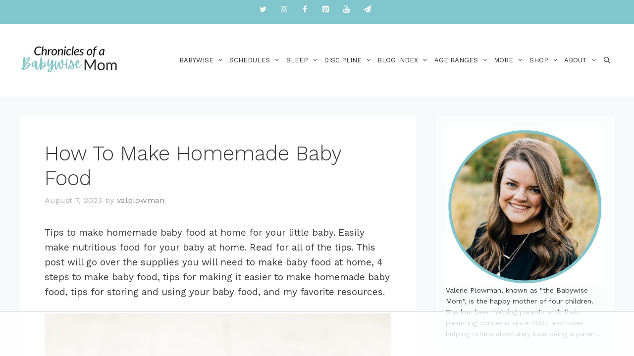

--- FILE ---
content_type: text/html
request_url: https://api.intentiq.com/profiles_engine/ProfilesEngineServlet?at=39&mi=10&dpi=936734067&pt=17&dpn=1&iiqidtype=2&iiqpcid=2f77646a-b157-4f3e-8dd1-2f364013269c&iiqpciddate=1768775819153&pcid=ff87bef4-b68d-4ae2-9b6a-85e9543d7795&idtype=3&gdpr=0&japs=false&jaesc=0&jafc=0&jaensc=0&jsver=0.33&testGroup=A&source=pbjs&ABTestingConfigurationSource=group&abtg=A&vrref=https%3A%2F%2Fwww.babywisemom.com
body_size: 55
content:
{"abPercentage":97,"adt":1,"ct":2,"isOptedOut":false,"data":{"eids":[]},"dbsaved":"false","ls":true,"cttl":86400000,"abTestUuid":"g_f321a435-949b-41e2-a16f-992eeedb179a","tc":9,"sid":1637429324}

--- FILE ---
content_type: text/html; charset=utf-8
request_url: https://www.google.com/recaptcha/api2/aframe
body_size: 268
content:
<!DOCTYPE HTML><html><head><meta http-equiv="content-type" content="text/html; charset=UTF-8"></head><body><script nonce="U31lspVH0fNO_j4pptuZYw">/** Anti-fraud and anti-abuse applications only. See google.com/recaptcha */ try{var clients={'sodar':'https://pagead2.googlesyndication.com/pagead/sodar?'};window.addEventListener("message",function(a){try{if(a.source===window.parent){var b=JSON.parse(a.data);var c=clients[b['id']];if(c){var d=document.createElement('img');d.src=c+b['params']+'&rc='+(localStorage.getItem("rc::a")?sessionStorage.getItem("rc::b"):"");window.document.body.appendChild(d);sessionStorage.setItem("rc::e",parseInt(sessionStorage.getItem("rc::e")||0)+1);localStorage.setItem("rc::h",'1768775832615');}}}catch(b){}});window.parent.postMessage("_grecaptcha_ready", "*");}catch(b){}</script></body></html>

--- FILE ---
content_type: text/plain
request_url: https://rtb.openx.net/openrtbb/prebidjs
body_size: -227
content:
{"id":"aeac0da2-4894-466e-800d-6460f42388b6","nbr":0}

--- FILE ---
content_type: text/plain; charset=utf-8
request_url: https://ads.adthrive.com/http-api/cv2
body_size: 11910
content:
{"om":["-xNi85QNX5k","012nnesp","01f1f64b-94b9-47f1-bbcf-3366149637a8","03621zun","06htwlxm","0929nj63","0av741zl","0b0m8l4f","0cpicd1q","0iyi1awv","0ka5pd9v","0l51bbpm","0nkew1d9","0sm4lr19","1","1011_302_56651430","1011_302_56651545","1011_302_56651692","1011_302_56652054","1011_302_57050982","1011_302_57050998","1011_302_57055408","1011_302_57055686","1011_302_57055986","1019_514444827","1028_8728253","10310289136970_462792978","10310289136970_491345701","10339426-5836008-0","10877374","10ua7afe","110_576777115309199355","110_576857699833602496","110_583548785518836492","11142692","11421740","11509227","11519008","11633448","11707926","1185:1609898140","1185:1610326628","1185:1610326728","11896988","11928168","11928170","11928172","11928175","11999803","12010080","12010084","12010088","12123650","12142259","12151247","12219552","12219553","12219562","124682_623","124684_166","124843_8","124844_19","124848_7","124853_7","12491656","12gfb8kp","13mvd7kb","14d63eda-0cb1-4f5c-bb95-b00957a2e0a6","1606221","1610326628","1610326728","1611092","16x7UEIxQu8","17_23391176","17_23391179","17_23391194","17_23391203","17_23391215","17_23391296","17_23487695","17_24104657","17_24104687","17_24104693","17_24104696","17_24104714","17_24104720","17_24104726","17_24632110","17_24632116","17_24632123","17_24632125","17_24632126","17_24683311","17_24683312","17_24683315","17_24683319","17_24696311","17_24696317","17_24696318","17_24696319","17_24696320","17_24696321","17_24696328","17_24696334","17_24696337","17_24696340","17_24696341","17_24696345","17_24766942","17_24766946","17_24766948","17_24766951","17_24766955","17_24766956","17_24766962","17_24766968","17_24766970","17_24766984","17_24766985","17_24766988","17_24767197","17_24767200","17_24767202","17_24767210","17_24767215","17_24767217","17_24767222","17_24767226","17_24767229","17_24767234","17_24767239","17_24767241","17_24767242","17_24767244","17_24767245","17_24767248","17_24767251","17_24767531","17_24767545","17_24767555","17_24767560","17_24767562","17_24767566","17_24767608","1854604436762657","1891/84813","1891/84814","192987dwrq3","197dwrq3","19ijfw1a","19r1igh7","1bmp02l7","1dwefsfs","1ec35237-606d-49a9-a8a7-314bd87c8977","1h7yhpl7","1m7ow47i","1slaf8if","1vo0zc6d","1z298uc5d3f","1zp8pjcw","1zuc5d3f","1zx7wzcw","201672024","202430_200_EAAYACog7t9UKc5iyzOXBU.xMcbVRrAuHeIU5IyS9qdlP9IeJGUyBMfW1N0_","202430_200_EAAYACogIm3jX30jHExW.LZiMVanc.j-uV7dHZ7rh4K3PRdSnOAyBBuRK60_","202430_200_EAAYACogfp82etiOdza92P7KkqCzDPazG1s0NmTQfyLljZ.q7ScyBDr2wK8_","20421090_200_EAAYACogyy0RzHbkTBh30TNsrxZR28Ohi-3ey2rLnbQlrDDSVmQyBCEE070_","206_549410","206_551337","2132:42072323","2132:42828302","2132:44420222","2132:44764998","2132:45327625","2132:45361388","2132:45410878","2132:45563097","2132:45563177","2132:45970184","2132:45970203","2132:45999649","2132:46038652","2132:46039087","2132:46039088","2132:46039897","2132:46039901","2132:46039902","2149:10868755","2149:12123650","2149:12147059","2149:12151096","2149:12156461","2179:579593739337040696","2179:585139266317201118","2179:587183202622605216","2179:588366512778827143","2179:588463996220411211","2179:588837179414603875","2179:588969843258627169","2179:589289985696794383","2179:589318202881681006","2179:590157627360862445","2179:591283456202345442","2179:594033992319641821","2249:581439030","2249:647637518","2249:650628025","2249:672917669","2249:680353640","2249:691925891","2249:703430542","2249:704194990","226226131","226226132","2307:0b0m8l4f","2307:0hly8ynw","2307:0is68vil","2307:0ka5pd9v","2307:19ijfw1a","2307:1zuc5d3f","2307:28u7c6ez","2307:2xe5185b","2307:3o9hdib5","2307:45astvre","2307:4qxmmgd2","2307:4rfhl2qu","2307:64x7dtvi","2307:74scwdnj","2307:77gj3an4","2307:794di3me","2307:7cmeqmw8","2307:814nwzqa","2307:8fdfc014","2307:8orkh93v","2307:9nex8xyd","2307:9t6gmxuz","2307:a2uqytjp","2307:a566o9hb","2307:abhu2o6t","2307:auyahd87","2307:b41rck4a","2307:be4hm1i2","2307:bj4kmsd6","2307:bu0fzuks","2307:c1hsjx06","2307:cbg18jr6","2307:ddd2k10l","2307:ejkvoofy","2307:ekv63n6v","2307:fdjuanhs","2307:fmmrtnw7","2307:fphs0z2t","2307:g6418f73","2307:g749lgab","2307:ge4000vb","2307:gp71mc8o","2307:gvotpm74","2307:hauz7f6h","2307:hf9ak5dg","2307:hzonbdnu","2307:i90isgt0","2307:io73zia8","2307:j5j8jiab","2307:jd035jgw","2307:lp37a2wq","2307:mfsmf6ch","2307:np9yfx64","2307:ocnesxs5","2307:ouycdkmq","2307:ox6po8bg","2307:oz3ry6sr","2307:plth4l1a","2307:ppn03peq","2307:rifj41it","2307:rmttmrq8","2307:s2ahu2ae","2307:t73gfjqn","2307:tty470r7","2307:u7p1kjgp","2307:uk9x4xmh","2307:urut9okb","2307:vkqnyng8","2307:wt0wmo2s","2307:xe7etvhg","2307:xm7xmowz","2307:ykdctaje","2307:zj3di034","2307:zui0lm52","2307:zxl8as7s","239024629","2409_15064_70_85445179","2409_15064_70_85445183","2409_15064_70_85445193","2409_15064_70_85807320","2409_15064_70_85807343","2409_15064_70_85808987","2409_15064_70_85808988","2409_15064_70_85809016","2409_15064_70_85809052","2409_15064_70_86128400","2409_15064_70_86128402","2409_25495_176_CR52055522","2409_25495_176_CR52092918","2409_25495_176_CR52092920","2409_25495_176_CR52092921","2409_25495_176_CR52092922","2409_25495_176_CR52092923","2409_25495_176_CR52092954","2409_25495_176_CR52092956","2409_25495_176_CR52092957","2409_25495_176_CR52092958","2409_25495_176_CR52092959","2409_25495_176_CR52150651","2409_25495_176_CR52153849","2409_25495_176_CR52175340","2409_25495_176_CR52178314","2409_25495_176_CR52178315","2409_25495_176_CR52178316","2409_25495_176_CR52186411","2409_25495_176_CR52188001","2409_91366_409_216616","24598434","24598436","246453835","24694809","24694813","24732878","25048198","25048618","25_0l51bbpm","25_13mvd7kb","25_49i1fha2","25_4tgls8cg","25_4zai8e8t","25_52qaclee","25_53v6aquw","25_6bfbb9is","25_6ye5i5mb","25_87z6cimm","25_8b5u826e","25_9l06fx6u","25_bukxj5lt","25_cfnass1q","25_dwjp56fe","25_e0z9bgr8","25_edspht56","25_fjzzyur4","25_gypb2tdl","25_hgrz3ggo","25_hueqprai","25_m2n177jy","25_o4jf439x","25_op9gtamy","25_oz31jrd0","25_pvjtapo1","25_pz8lwofu","25_sgaw7i5o","25_sqmqxvaf","25_t2dlmwva","25_ti0s3bz3","25_tqejxuf9","25_utberk8n","25_uwon4xgh","25_v6qt489s","25_w3ez2pdd","25_x716iscu","25_xz6af56d","25_yi6qlg3p","25_ztlksnbe","25_zwzjgvpw","262592","2662_199916_8153721","2662_200562_8166427","2662_200562_8168520","2676:85807320","2676:85807326","2676:85807351","2711_64_11999803","2711_64_12142265","2711_64_12151096","2711_64_12151247","2711_64_12156460","2711_64_12156461","2715_9888_262592","2715_9888_547869","2715_9888_549410","2715_9888_551337","2760:176_CR52092920","2760:176_CR52092921","2760:176_CR52175339","2760:176_CR52178315","27s3hbtl","28925636","28933536","28u7c6ez","29102835","29414696","29414711","29414845","2974:8168473","2974:8168475","2974:8168476","2974:8168483","2974:8168537","2974:8168586","29_695879872","29_695879898","29_696964702","2_206_554442","2_206_554443","2_206_554462","2_206_554470","2_206_554471","2_206_554478","2b4c6f07-cc42-408d-b3ff-85ebab5f6ef9","2f3772c7-5c62-4e52-a7ef-a021f13bb964","2v2984qwpp9","2v4qwpp9","2wj90v7b","2xe5185b","2y5a5qhb","2y8cdpp5","2yor97dj","3003185","306_23391206","306_23391296","306_24104726","306_24632110","306_24683311","306_24732878","306_24766937","306_24766956","306_24766986","306_24766988","306_24767215","306_24767217","306_24767234","306_24767241","306_24767248","306_24767534","306_24767594","307c85fb-e231-4f4c-a7a9-3e7b9c3be788","308_125203_14","308_125204_11","31qdo7ks","32735354","32975686","32j56hnc","33156907","33419345","33419360","33419362","33603859","33604490","33605023","33608594","33627470","33627671","33865078","33iu1mcp","34014d89-4f40-460c-a587-5e330d8081fe","34182009","34534170","3490:CR52055522","3490:CR52092918","3490:CR52092920","3490:CR52092921","3490:CR52092923","3490:CR52092956","3490:CR52175340","3490:CR52178314","3490:CR52178315","3490:CR52178316","3490:CR52212686","3490:CR52212688","3490:CR52223725","3490:CR52223939","34tgtmqk","3658_120679_5u5mcq2i","3658_136236_fphs0z2t","3658_15032_5loeumqb","3658_15078_emgupcal","3658_15078_u5zlepic","3658_15085_gp71mc8o","3658_153983_xm7xmowz","3658_157655_dif1fgsg","3658_18152_gvotpm74","3658_629625_wu5qr81l","3658_67113_0ka5pd9v","369e82d8-d183-4595-b645-392508f6bc1f","36_46_11063302","36_46_11125455","36_46_11274704","36_46_11632314","36_46_11881007","36_46_11999803","36_46_12147059","36_46_12151247","3702_139777_24765461","3702_139777_24765466","3702_139777_24765468","3702_139777_24765477","3702_139777_24765481","3702_139777_24765483","3702_139777_24765484","3702_139777_24765527","3702_139777_24765529","3702_139777_24765530","3702_139777_24765534","3702_139777_24765537","3702_139777_24765544","3702_139777_24765546","3702_139777_24765548","3702_139777_24765550","379ff010-fc53-42bf-ae2f-71b6ef7fbf1c","381513943572","38557829","389849864","39303318","39350186","39364467","3LMBEkP-wis","3o6augn1","3v2n6fcp","4083IP31KS139b2f701a7c1388ff49322251e17e0518","4083IP31KS13kodabuilt_e0031","409_189392","409_189409","409_192565","409_216326","409_216366","409_216384","409_216386","409_216396","409_216402","409_216406","409_216416","409_216496","409_216504","409_220149","409_223589","409_223593","409_223599","409_225978","409_225980","409_225982","409_225983","409_225987","409_225988","409_225990","409_225992","409_226312","409_226321","409_226322","409_226324","409_226326","409_226332","409_226334","409_226342","409_226351","409_226352","409_226354","409_226356","409_226361","409_226370","409_226371","409_226372","409_227223","409_227224","409_227226","409_227228","409_227235","409_227239","409_227260","409_228054","409_228055","409_228351","409_228354","409_228358","409_228362","409_228367","409_228371","409_228373","409_228378","409_228380","409_228385","409_230713","409_230714","409_230717","409_230718","409_230721","42072323","42146013","42604842","42828301","43163373","43163411","43163413","43919974","43919984","43919985","43919986","439246469228","43a7ptxe","43ij8vfd","44629254","44764998","44fe9a93-79f2-4680-9724-6c790ca2232d","45519398","45519405","458901553568","45astvre","46038726","46039086","46039087","46039466","46039897","46039900","4642109_46_12123650","4642109_46_12142259","46_12123650","46_12142259","47192068","481703827","485027845327","48574670","48574716","48579735","48594493","48673577","48673971","48739100","48739106","48877306","49039749","4941618","4947806","4972640","4992382","4afca42j","4fk9nxse","4qks9viz","4qxmmgd2","4rfhl2qu","4tgls8cg","4zai8e8t","50262962","50447579","50479792","50938174","51372084","52136743","52136747","521_425_203499","521_425_203500","521_425_203501","521_425_203502","521_425_203504","521_425_203505","521_425_203506","521_425_203507","521_425_203508","521_425_203509","521_425_203513","521_425_203514","521_425_203515","521_425_203516","521_425_203517","521_425_203518","521_425_203519","521_425_203522","521_425_203523","521_425_203524","521_425_203525","521_425_203526","521_425_203529","521_425_203530","521_425_203534","521_425_203535","521_425_203536","521_425_203538","521_425_203542","521_425_203543","521_425_203544","521_425_203608","521_425_203609","521_425_203611","521_425_203614","521_425_203615","521_425_203617","521_425_203621","521_425_203623","521_425_203624","521_425_203632","521_425_203633","521_425_203635","521_425_203636","521_425_203644","521_425_203645","521_425_203647","521_425_203650","521_425_203651","521_425_203653","521_425_203654","521_425_203656","521_425_203657","521_425_203659","521_425_203665","521_425_203668","521_425_203669","521_425_203671","521_425_203674","521_425_203675","521_425_203677","521_425_203680","521_425_203681","521_425_203683","521_425_203687","521_425_203689","521_425_203691","521_425_203692","521_425_203693","521_425_203694","521_425_203695","521_425_203696","521_425_203699","521_425_203700","521_425_203702","521_425_203703","521_425_203705","521_425_203706","521_425_203708","521_425_203709","521_425_203712","521_425_203713","521_425_203714","521_425_203715","521_425_203718","521_425_203720","521_425_203728","521_425_203729","521_425_203730","521_425_203731","521_425_203732","521_425_203733","521_425_203735","521_425_203736","521_425_203738","521_425_203741","521_425_203742","521_425_203743","521_425_203744","521_425_203745","521_425_203863","521_425_203867","521_425_203868","521_425_203871","521_425_203874","521_425_203877","521_425_203878","521_425_203879","521_425_203882","521_425_203884","521_425_203885","521_425_203887","521_425_203890","521_425_203892","521_425_203893","521_425_203894","521_425_203897","521_425_203898","521_425_203900","521_425_203901","521_425_203905","521_425_203908","521_425_203909","521_425_203912","521_425_203917","521_425_203918","521_425_203921","521_425_203924","521_425_203926","521_425_203928","521_425_203932","521_425_203934","521_425_203936","521_425_203937","521_425_203938","521_425_203939","521_425_203940","521_425_203943","521_425_203945","521_425_203946","521_425_203947","521_425_203950","521_425_203951","521_425_203952","521_425_203956","521_425_203958","521_425_203959","521_425_203961","521_425_203963","521_425_203965","521_425_203969","521_425_203970","521_425_203972","521_425_203973","521_425_203975","521_425_203976","521_425_203981","521_425_203982","522709","524182006","52qaclee","5316_139700_09c5e2a6-47a5-417d-bb3b-2b2fb7fccd1e","5316_139700_4589264e-39c7-4b8f-ba35-5bd3dd2b4e3a","5316_139700_83b9cb16-076b-42cd-98a9-7120f6f3e94b","5316_139700_87802704-bd5f-4076-a40b-71f359b6d7bf","5316_139700_8f247a38-d651-4925-9883-c24f9c9285c0","5316_139700_90aab27a-4370-4a9f-a14a-99d421f43bcf","5316_139700_9a3bafb0-c9ab-45f3-b86c-760a494d70d0","5316_139700_af6bd248-efcd-483e-b6e6-148c4b7b9c8a","5316_139700_bd0b86af-29f5-418b-9bb4-3aa99ec783bd","5316_139700_cbda64c5-11d0-46f9-8941-2ca24d2911d8","5316_139700_cebab8a3-849f-4c71-9204-2195b7691600","5316_139700_d1a8183a-ff72-4a02-b603-603a608ad8c4","5316_139700_d1c1eb88-602b-4215-8262-8c798c294115","5316_139700_de0a26f2-c9e8-45e5-9ac3-efb5f9064703","5316_139700_e3299175-652d-4539-b65f-7e468b378aea","5316_139700_e57da5d6-bc41-40d9-9688-87a11ae6ec85","5316_139700_e819ddf5-bee1-40e6-8ba9-a6bd57650000","5316_139700_ed348a34-02ad-403e-b9e0-10d36c592a09","5316_139700_f7be6964-9ad4-40ba-a38a-55794e229d11","53v6aquw","542854698","54563244","547869","549410","549423","549634","55092222","5510:cymho2zs","5510:kecbwzbd","5510:ouycdkmq","5510:p0yfzusz","5510:quk7w53j","5510:uk9x4xmh","5510:v9k6m2b0","55116643","55167461","55177673","55344524","553781814","553799","553802","553804","553950","554460","554470","5563_66529_OADD2.10239402530587_1GDQ9HISWK1V8GZD7","5563_66529_OADD2.1316115555006035_1BOR557HKKGBS8T","5563_66529_OADD2.1323812136496666_1CW883VJQSW1476","5563_66529_OADD2.1323812136496682_1EMMOLU55CIQ7ZZ","5563_66529_OADD2.1324911647936587_1DY6BY7YN9IJHFZ","5563_66529_OADD2.1326011159790380_1WMLD4HUE15VG23","5563_66529_OADD2.7284328140867_1QMTXCF8RUAKUSV9ZP","5563_66529_OADD2.7284328163393_196P936VYRAEYC7IJY","5563_66529_OADD2.7353135343869_1G0D9YQUG9JX02VYLG","5563_66529_OADD2.7353139434767_1YTRZTK38UE4FT14JR","5563_66529_OADD2.7490527994924_1TBB6Q9KJTLGJPS73D","5563_66529_OAIP.104c050e6928e9b8c130fc4a2b7ed0ac","5563_66529_OAIP.1a822c5c9d55f8c9ff283b44f36f01c3","5563_66529_OAIP.2bcbe0ac676aedfd4796eb1c1b23f62f","5563_66529_OAIP.2f397ca648cbe74b55f00f5c58cad88f","5563_66529_OAIP.42b6cf446e6e28a6feded14340c6b528","5563_66529_OAIP.4d6d464aff0c47f3610f6841bcebd7f0","5563_66529_OAIP.7139dd6524c85e94ad15863e778f376a","5563_66529_OAIP.9fe96f79334fc85c7f4f0d4e3e948900","5563_66529_OAIP.d540ea934248101dd4168581ea5252a0","55763523","557_409_216366","557_409_216396","557_409_216406","557_409_216596","557_409_216606","557_409_216616","557_409_220139","557_409_220149","557_409_220159","557_409_220343","557_409_220344","557_409_220353","557_409_223589","557_409_225988","557_409_225990","557_409_225992","557_409_226312","557_409_227223","557_409_227227","557_409_228054","557_409_228055","557_409_228074","557_409_228077","557_409_228087","557_409_228105","557_409_228113","557_409_228348","557_409_228349","557_409_228354","557_409_228363","557_409_228370","557_409_230714","557_409_230716","557_409_230718","558_93_13mvd7kb","558_93_4tgls8cg","558_93_d8ijy7f2","558_93_m2n177jy","558_93_op9gtamy","558_93_ox6po8bg","558_93_uk9x4xmh","558_93_x716iscu","558_93_yi6qlg3p","558_93_ztlksnbe","558_93_zwzjgvpw","55965333","560_74_18236268","5626536529","56341213","5636:12023788","56635908","56635945","56635955","5670:8168479","5670:8168586","56794606","56824595","5726594343","575514040","576777115309199355","576857699833602496","579199547309811353","579593739337040696","58310259131_553781814","583652883178231326","585139266317201118","587183202622605216","58740487","588366512778827143","588463996220411211","588837179414603875","588969843258627169","589318202881681006","590157627360862445","591283456202345442","594033992319641821","59751572","59813347","59817831","59818357","59818490","59873208","59873222","59873223","59873224","59873227","59873228","59873230","59873231","5989_84349_553781814","5auirdnp","5gc3dsqf","5ia3jbdy","5iujftaz","600618969","60105833","60168597","6026507537","60398502","60398509","60618611","60728045","60858806","609577512","60f5a06w","61054721","61082324","61085224","61102880","61174500","61210719","61213159","61643784","61823068","618876699","61900466","61901937","619089559","61916211","61916223","61916225","61916229","61916233","61932920","61932925","61932933","61932948","61932957","620646535428","62187798","62217768","6226505231","6226505239","6226507991","6226508011","6226508465","6226522293","6226528713","6226530649","6250_66552_1078081054","625317146","62541139","627225143","627227759","627290883","627309156","627309159","627506494","627506665","62793767","628015148","628086965","628153053","628222860","628223277","628444259","628444262","628444349","628444433","628444439","628456307","628456310","628456313","628456379","628456382","628622163","628622166","628622169","628622172","628622178","628622241","628622244","628622247","628622250","628683371","628687043","628687157","628687460","628687463","628803013","628841673","628990952","629007394","629009180","629167998","629168001","629168010","629168565","629171196","629171202","629234167","629255550","629350437","62946743","62946748","62946751","629488423","62957351","62959980","62977989","62978299","62980343","62980383","62980385","62981075","629817930","62987257","629984747","62eb7723-08b3-4971-9010-832e6c265b04","630137823","63063274","63088923","63088924","63088927","63088929","6365_61796_725871022959","6365_61796_729220897126","6365_61796_741594892944","6365_61796_742174851279","6365_61796_784844652399","6365_61796_784880263591","6365_61796_784880274628","6365_61796_784880275132","6365_61796_784880275657","6365_61796_784971491009","6365_61796_785325848871","6365_61796_785326944429","6365_61796_785326944621","6365_61796_785326944648","6365_61796_785360426836","6365_61796_785452909130","6365_61796_787899938824","6365_61796_790586041893","6365_61796_792723132706","6365_61796_792723155707","6365_61796_792723155722","636910768489","63t6qg56","648104664","651637446","651637459","651637461","651637462","659216891404","659319566","659713728691","661537341004","668547504","668547507","66_7sft1slzvg2i5ftvpw6w","66_l9p04jlsh0layhwexfkk","670_9916_514411517","670_9916_628990318","670_9916_686690145","670_9916_703671438","670_9916_704078402","673321656","67swazxr","680597458938","680_99480_692218898","680_99480_700109389","680_99480_700109391","680_99480_700109393","68726b40-245f-4ebc-b1f6-7c5c89d3e923","688070999","688078501","690_99485_1610326728","695879864","695879875","695879895","695879898","695879901","695879922","695879935","696314600","696332890","696496012","696496021","696964698","697189861","697189865","697189873","697189874","697189885","697189927","697189936","697189938","697189950","697189963","697189985","697190012","697190016","697190101","697241337","697525780","697525781","697525791","697525793","697525795","697525808","697525824","697525832","697876988","697876994","697876997","697876998","697876999","697877001","697893211","697893306","698474845","698637253","698637276","698637285","698637296","698637300","699457526","699485912","699556936","699729012","699812344","699812857","699813340","699824707","6bfbb9is","6lmy2lg0","6mrds7pc","6p9v1joo","6rbncy53","6s659p8z","700109389","700109399","700945725","701083007","701083162","701145731","701276081","701278088","701278089","702397981","702423494","702675162","702759138","702759424","702759574","702759619","702759712","70_74987692","70_83443027","70_83443042","712278994058","720906082232","721006628552","722434589030","723991969382","724272994705","726223570444","730465715401","730507592153","7354_138543_79507231","7354_138543_79507247","7354_138543_85445183","7354_138543_85807320","7354_138543_85807343","7354_138543_85807351","7354_138543_86470606","7399209","750261711487","76h4vfa0","77gj3an4","786021176832","78827816","790703534324","79096173","792723161929","794di3me","7963618","7967432","7969_149355_19682095","7969_149355_42072323","7969_149355_43672714","7969_149355_44420222","7969_149355_45361388","7969_149355_45562715","7969_149355_45919811","7969_149355_45941257","7969_149355_45999649","7969_149355_45999652","7969_149355_46037395","7cb308fb-4ec5-471e-8297-ba573929ac9c","7cmeqmw8","7fc6xgyo","7i30xyr5","7ia89j7y","7jvs1wj8","7pmot6qj","7qIE6HPltrY","7qevw67b","7vlmjnq0","7xb3th35","80070383","80070391","80072814","80072819","80072821","80072827","80072838","805nc8dt","80ec5mhd","8104619","81103019","814nwzqa","8152859","8152878","8152879","8153721","8153722","8153725","8153741","8153743","8166427","8341_230731_579199547309811353","8341_230731_579593739337040696","8341_230731_585139266317201118","8341_230731_587183202622605216","8341_230731_588366512778827143","8341_230731_588463996220411211","8341_230731_588837179414603875","8341_230731_588969843258627169","8341_230731_589289985696794383","8341_230731_589318202881681006","8341_230731_590157627360862445","8341_230731_591283456202345442","8341_230731_594033992319641821","83443883","83448049","84578111","84578122","84578144","85444939","85445175","85445179","85445183","85445193","85445211","85807294","85807305","85807320","85807326","85808977","85808987","85809004","85809005","85809006","85809016","85809022","85809034","85809037","85809040","85809046","85809052","85809095","86112923","86509222","86509226","86509229","86888318","87z6cimm","892f3fac-c540-4dae-b86c-05712704c943","8968064","8ax1f5n9","8b5u826e","8fdfc014","8h2982gdw0u","8h2gdw0u","8orkh93v","8r5x1f61","8s8c5dlv","8y2y355b","9010/ba9f11025c980a17f6936d2888902e29","9057/0328842c8f1d017570ede5c97267f40d","9057/211d1f0fa71d1a58cabee51f2180e38f","9057/231dc6cdaab2d0112d8c69cdcbfdf9e9","9057/37a3ff30354283181bfb9fb2ec2f8f75","9057/3f44e3a14f74561bf3f438b52059a24e","9097139","90_11928168","90_12219549","90_12219552","90_12219554","90_12219562","90_12441745","90_12441747","90_12441761","90_12452429","90_12491645","90_12491656","90_12491686","90_12552078","90_12552088","90_12837806","90zjqu77","91950635","91950640","91950685","93azyd79","967bb842-1bdf-450b-bb8e-1867d1a45bfa","97_8152859","97_8152878","97_8152879","97fzsz2a","98xzy0ek","9dee7533-cf8c-47ae-89b2-358809fa02db","9e1x2zdt","9fae1f47-8c37-41e8-befc-dcb9c8b426d3","9krcxphu","9l06fx6u","9nex8xyd","9r15vock","9rqgwgyb","9t6gmxuz","9wmwe528","Banner_cat3__pkg__bat_0_mat_0_20250620_LUSUh","E8gwJoXQrNX8PRib3nnR","HFN_IsGowZU","LotYqaq9D44","MJIb-cjHMzw","NplsJAxRH1w","SJE22kX-KcQ","YM34v0D1p1g","YlnVIl2d84o","a0oxacu8","a1vt6lsg","a566o9hb","a9rnhyzc","a_LUskvSukE","aa84jjkn","abhu2o6t","ad93t9yy","ag5h5euo","ajbyfzx8","akt5hkea","auyahd87","axw5pt53","b3sqze11","b41rck4a","b7pix5ad","b90cwbcd","b92989wkm10","b99wkm10","be4hm1i2","bhcgvwxj","bj2984kmsd6","bj4kmsd6","bpwmigtk","bu0fzuks","c-Mh5kLIzow","c1298hsjx06","c1hsjx06","c25t9p0u","c75hp4ji","cd29840m5wq","cd40m5wq","cegbqxs1","cfnass1q","cki44jrm","co17kfxk","coezr8wp","cpn7gwek","cr-1oplzoysu9vd","cr-1oplzoysuatj","cr-1oplzoysubwe","cr-1oplzoysubxe","cr-3kc0l701uatj","cr-3kc0l701ubxe","cr-5dqze5bju9vd","cr-6a7008i9u9vd","cr-6ovjht2eu9vd","cr-6ovjht2euatj","cr-6ovjht2eubwe","cr-6ovjht2eubxe","cr-72occ8olu9vd","cr-72occ8oluatj","cr-8ku72n5v39rgv2","cr-97pzzgzrubqk","cr-97y25lzsubqk","cr-98qyxd8vubqk","cr-98t2xj7vu8rm","cr-98utwg3tu8rm","cr-98utwg3tu9xg","cr-98utwg4tu9xg","cr-98uyyd6xu8rm","cr-98uyyd6xu9xg","cr-98xw3lzvubxf","cr-99bo9kj0u9vd","cr-9hxzbqc08jrgv2","cr-Bitc7n_p9iw__vat__49i_k_6v6_h_jce2vj5h_9v3kalhnq","cr-Bitc7n_p9iw__vat__49i_k_6v6_h_jce2vj5h_G0l9Rdjrj","cr-Bitc7n_p9iw__vat__49i_k_6v6_h_jce2vj5h_KnXNU4yjl","cr-Bitc7n_p9iw__vat__49i_k_6v6_h_jce2vj5h_PxWzTvgmq","cr-Bitc7n_p9iw__vat__49i_k_6v6_h_jce2vj5h_Sky0Cdjrj","cr-Bitc7n_p9iw__vat__49i_k_6v6_h_jce2vj5h_ZUFnU4yjl","cr-Bitc7n_p9iw__vat__49i_k_6v6_h_jce2vj5h_buspHgokm","cr-Bitc7n_p9iw__vat__49i_k_6v6_h_jce2vj5h_yApYgdjrj","cr-Bitc7n_p9iw__vat__49i_k_6v6_h_jce2vj5h_zKxG6djrj","cr-Bitc7n_p9iw__vat__49i_k_6v6_h_jce2vm6d_6bZbwgokm","cr-Bitc7n_p9iw__vat__49i_k_6v6_h_jce2vm6d_CrwGxdjrj","cr-Bitc7n_p9iw__vat__49i_k_6v6_h_jce2vm6d_U5356gokm","cr-Bitc7n_p9iw__vat__49i_k_6v6_h_jce2vm6d_ckZpqgokm","cr-Bitc7n_p9iw__vat__49i_k_6v6_h_jce2vm6d_df3rllhnq","cr-a9s2xe6vubwj","cr-a9s2xe7rubwj","cr-a9s2xe8tubwj","cr-a9s2xf6xubwj","cr-a9s2xf8vubwj","cr-a9s2xfzsubwj","cr-a9s2xfzvubwj","cr-a9s2xgzrubwj","cr-aaqt0j4wubwj","cr-aaqt0j5vubwj","cr-aaqt0j7qubwj","cr-aaqt0j8subwj","cr-aaqt0k1pubwj","cr-aaqt0k1vubwj","cr-aav1zg0qubwj","cr-aav1zg0rubwj","cr-aav1zg0wubwj","cr-aav1zg1rubwj","cr-aav22g0subwj","cr-aav22g0wubwj","cr-aav22g0yubwj","cr-aav22g1pubwj","cr-aav22g1subwj","cr-aav22g1xubwj","cr-aav22g2wubwj","cr-aav22g2yubwj","cr-aav22g3pubwj","cr-aavwye0vubwj","cr-aavwye0wubwj","cr-aavwye1subwj","cr-aavwye1uubwj","cr-aawz1h8uubwj","cr-aawz1i2wubwj","cr-aawz1i3xubwj","cr-aawz2m3subwj","cr-aawz2m3vubwj","cr-aawz2m4rubwj","cr-aawz2m4vubwj","cr-aawz2m4wubwj","cr-aawz2m4yubwj","cr-aawz2m5xubwj","cr-aawz2m6pubwj","cr-aawz2m6qubwj","cr-aawz2m7tubwj","cr-aawz2m7wubwj","cr-aawz3f0uubwj","cr-aawz3f0wubwj","cr-aawz3f1yubwj","cr-aawz3f2tubwj","cr-aawz3f3qubwj","cr-aawz3f3tubwj","cr-aawz3f3uubwj","cr-aawz3f3xubwj","cr-aawz3f3yubwj","cr-aawz3f4qubwj","cr-aawz3fzwubwj","cr-aawz3i2xubwj","cr-aawz3i6yubwj","cr-aawz3i8tubwj","cr-aawz3jzsubwj","cr-aepqm9vquatj","cr-c5zb4r7iu9vd","cr-c5zb4r7iuatj","cr-c5zb4r7iubwe","cr-ccr05f8w17tmu","cr-eevz5d0ty7tmu","cr-f6puwm2yw7tf1","cr-gaqt1_k4quarex4qntt","cr-gaqt1_k4quarey3qntt","cr-gaqt1_k4quarey7qntt","cr-ghun4f53u9vd","cr-ghun4f53uatj","cr-ghun4f53ubwe","cr-ghun4f53ubxe","cr-h6q46o706lrgv2","cr-hxf9stx0uatj","cr-j608wonbu9vd","cr-kz4ol95lu9vd","cr-kz4ol95lubwe","cr-lg354l2uvergv2","cr-lgltwru3uatj","cr-lj2vgezau9vd","cr-lj2vgezauatj","cr-nv6lwc1iu9vd","cr-nv6lwc1iubwe","cr-p03jl497u9vd","cr-p03jl497uatj","cr-p03jl497ubwe","cr-sk1vaer4u9vd","cr-sk1vaer4ubwe","cr-w5suf4cpu9vd","cr-w5suf4cpuatj","cr-wvy9pnlnu9vd","cr-wvy9pnlnuatj","cr-wvy9pnlnubwe","cr-wvy9pnlnubxe","cr-x5xes1ejubwe","cr-x5xes1ejubxe","cr-xu1ullzyuatj","cv2huqwc","cymho2zs","czt3qxxp","d4pqkecm","d8298ijy7f2","d8ijy7f2","daw00eve","dd298d2k10l","ddd2k10l","de66hk0y","dhd27ung","dif1fgsg","dlhzctga","dlvawbka","dsugp5th","dwghal43","dwjp56fe","dzn3z50z","e0298z9bgr8","e1a2wlmi","e26xdxpa","e2aa37f6-86f3-4c6d-b1f9-e976041db43d","e2c76his","e406ilcq","eb9vjo1r","eblidzai","edspht56","ek298ocpzhh","ekocpzhh","ekv63n6v","em6rk9k7","ev298edu5hh","extremereach_creative_76559239","ey8vsnzk","f0u03q6w","f3craufm","f7ednk5y","f87a0321-e2b0-4c5f-9923-6f970b8df6a1","fde1r3pi","fdujxvyb","feueU8m1y4Y","fjp0ceax","fjzzyur4","fmbxvfw0","fmmrtnw7","fp298hs0z2t","fphs0z2t","fryszyiz","ft298guiytk","ft79er7MHcU","fv85xz0v","g2ozgyf2","g4iapksj","g4kw4fir","g529811rwow","g5egxitt","g749lgab","g7t6s6ge","g9z79oc7","ge4000vb","ghoftjpg","gnm8sidp","gp71mc8o","gvotpm74","gy298pb2tdl","h32sew6s","h5298p8x4yp","h5p8x4yp","h9sd3inc","hauz7f6h","heb21q1u","hf9ak5dg","hf9btnbz","hg298rz3ggo","hgrz3ggo","hkxtc1wk","homyiq6b","hqz7anxg","hr5uo0z9","hu2988cf63l","hu8cf63l","hueqprai","hzonbdnu","i2aglcoy","i729876wjt4","i776wjt4","i7sov9ry","i8q65k6g","i90isgt0","iBdYM1k_yhs","id2edyhf","il4akcvq","iuueobqd","j39smngx","j4r0agpc","j5j8jiab","jci9uj40","jd035jgw","jonxsolf","jox7do5h","jr169syq","jxrvgonh","k6mxdk4o","kecbwzbd","kgqovbkw","kirpdbip","kk5768bd","kniwm2we","ksaxiumz","ksrdc5dk","ky9ge0jn","l0qkeplj","l1keero7","l9xck988","lPs2ouA9W3E1sExvlTay","lc298408s2k","lc408s2k","lj985yd3","ll8m2pwk","lmkhu9q3","lp37a2wq","lqik9cb3","ls74a5wb","ls8qobn6","lu0m1szw","lui7w03k","lz23iixx","m2n177jy","m3wzasds","m9tz4e6u","mf2989hp67j","mf9hp67j","mfsmf6ch","min949in","mmr74uc4","mne39gsk","mnzinbrt","mtsc0nih","mv298tp3dnv","mvtp3dnv","mvuymr5k","n01ci1xj","n02986kpcfp","n06kpcfp","n06vfggs","n1nubick","n3egwnq7","n9sgp7lz","n9xxyakp","ndestypq","nfucnkws","nin85bbg","np9yfx64","nr0pnn97","nrlkfmof","nv0uqrqm","nv5uhf1y","o1298jh90l5","o1jh90l5","o4jf439x","oc298zmkbuu","ocnesxs5","oczmkbuu","oe31iwxh","ofoon6ir","ofr83ln0","op9gtamy","ot91zbhz","ou298ycdkmq","ouycdkmq","ov298eppo2h","oveppo2h","ox6po8bg","oz2983ry6sr","oz31jrd0","oz3ry6sr","ozdii3rw","p0yfzusz","p0z6d8nt","p7176b0m","pi6u4hm4","pilv78fi","pl298th4l1a","plth4l1a","poc1p809","ppn03peq","pte4wl23","pxjRKdM1cbg","pz8lwofu","q9I-eRux9vU","q9plh3qd","qM1pWMu_Q2s","qa298oxvuy4","qaoxvuy4","qeds4xMFyQE","qqvgscdx","qts6c5p3","qu298k7w53j","quk7w53j","qx298yinqse","qxyinqse","r3298co354x","r35763xz","r3co354x","r8esj0oh","rcfcy8ae","rg62hlau","risjxoqk","rm298ttmrq8","rmttmrq8","rrlikvt1","rue4ecys","rxj4b6nw","s2ahu2ae","s4s41bit","s5gryn6u","sagk476t","scpvMntwtuw","sdodmuod","sgaw7i5o","sk2984ge5lf","sk3ffy7a","sk4ge5lf","sl8m2i0l","st298jmll2q","t2298dlmwva","t2dlmwva","t34l2d9w","t58zjs8i","t5kb9pme","t73gfjqn","ta3n09df","tc6309yq","ti0s3bz3","tnakk8xp","tomxatk9","tp444w6e","tqejxuf9","tsa21krj","tsf8xzNEHyI","twc88lda","u1jb75sm","u2cc9kzv","u7p1kjgp","u82nwuzIdQNIm8CmXv0Q","ubykfntq","uhebin5g","uip3qtm9","uk9x4xmh","ulu6uool","urut9okb","ut42112berk8n","utberk8n","uthwjnbu","uwbokqxg","uy5wm2fg","v1oc480x","v224plyd","v2iumrdh","v6jdn8gd","v6qt489s","v7298zckht2","v7zckht2","v9k6m2b0","vNGjpPnIyoA","vbivoyo6","ven7pu1c","vj7hzkpp","vkqnyng8","vnc30v3n","vntg5tj3","vosqszns","w1ws81sy","w3ez2pdd","w5298et7cv9","w5et7cv9","w6eb7c37","w82ynfkl","w8CHPvDNtmj9ysk435xp","wFBPTWkXhX8","wad8wu7g","waryafvp","wix9gxm5","wk7ju0s9","wkgmcn8j","wm6Sc8uBj0A","wt0wmo2s","wxfnrapl","x716iscu","x9yz5t0i","xafmw0z6","xdaezn6y","xe2987etvhg","xe298jccf8o","xe7etvhg","xejccf8o","xha9gvui","xhcpnehk","xm7xmowz","xpw0uofz","xswz6rio","xtxa8s2d","xwhet1qh","xz421126af56d","xz6af56d","xzwdm9b7","y2b8ch3z","y51tr986","y6mvqh9c","ygmhp6c6","yi6qlg3p","yl0m4qvg","yq5t5meg","yvwm7me2","z8p3j18i","zaiy3lqy","zfexqyi5","zi298bvsmsx","ziox91q0","zj3di034","ztlksnbe","zvdz58bk","zvfjb0vm","zwzjgvpw","zxl8as7s","7979132","7979135"],"pmp":[],"adomains":["1md.org","a4g.com","about.bugmd.com","acelauncher.com","adameve.com","adelion.com","adp3.net","advenuedsp.com","aibidauction.com","aibidsrv.com","akusoli.com","allofmpls.org","arkeero.net","ato.mx","avazutracking.net","avid-ad-server.com","avid-adserver.com","avidadserver.com","aztracking.net","bc-sys.com","bcc-ads.com","bidderrtb.com","bidscube.com","bizzclick.com","bkserving.com","bksn.se","brightmountainads.com","bucksense.io","bugmd.com","ca.iqos.com","capitaloneshopping.com","cdn.dsptr.com","clarifion.com","clean.peebuster.com","cotosen.com","cs.money","cwkuki.com","dallasnews.com","dcntr-ads.com","decenterads.com","derila-ergo.com","dhgate.com","dhs.gov","digitaladsystems.com","displate.com","doyour.bid","dspbox.io","envisionx.co","ezmob.com","fla-keys.com","fmlabsonline.com","g123.jp","g2trk.com","gadgetslaboratory.com","gadmobe.com","getbugmd.com","goodtoknowthis.com","gov.il","grosvenorcasinos.com","guard.io","hero-wars.com","holts.com","howto5.io","http://bookstofilm.com/","http://countingmypennies.com/","http://fabpop.net/","http://folkaly.com/","http://gameswaka.com/","http://gowdr.com/","http://gratefulfinance.com/","http://outliermodel.com/","http://profitor.com/","http://tenfactorialrocks.com/","http://vovviral.com/","https://instantbuzz.net/","https://www.royalcaribbean.com/","ice.gov","imprdom.com","justanswer.com","liverrenew.com","longhornsnuff.com","lovehoney.com","lowerjointpain.com","lymphsystemsupport.com","meccabingo.com","media-servers.net","medimops.de","miniretornaveis.com","mobuppsrtb.com","motionspots.com","mygrizzly.com","myiq.com","myrocky.ca","national-lottery.co.uk","nbliver360.com","ndc.ajillionmax.com","nibblr-ai.com","niutux.com","nordicspirit.co.uk","notify.nuviad.com","notify.oxonux.com","own-imp.vrtzads.com","paperela.com","paradisestays.site","parasiterelief.com","peta.org","pfm.ninja","photoshelter.com","pixel.metanetwork.mobi","pixel.valo.ai","plannedparenthood.org","plf1.net","plt7.com","pltfrm.click","printwithwave.co","privacymodeweb.com","rangeusa.com","readywind.com","reklambids.com","ri.psdwc.com","royalcaribbean.com","royalcaribbean.com.au","rtb-adeclipse.io","rtb-direct.com","rtb.adx1.com","rtb.kds.media","rtb.reklambid.com","rtb.reklamdsp.com","rtb.rklmstr.com","rtbadtrading.com","rtbsbengine.com","rtbtradein.com","saba.com.mx","safevirus.info","securevid.co","seedtag.com","servedby.revive-adserver.net","shift.com","simple.life","smrt-view.com","swissklip.com","taboola.com","tel-aviv.gov.il","temu.com","theoceanac.com","track-bid.com","trackingintegral.com","trading-rtbg.com","trkbid.com","truthfinder.com","unoadsrv.com","usconcealedcarry.com","uuidksinc.net","vabilitytech.com","vashoot.com","vegogarden.com","viewtemplates.com","votervoice.net","vuse.com","waardex.com","wapstart.ru","wayvia.com","wdc.go2trk.com","weareplannedparenthood.org","webtradingspot.com","www.royalcaribbean.com","xapads.com","xiaflex.com","yourchamilia.com"]}

--- FILE ---
content_type: text/plain
request_url: https://rtb.openx.net/openrtbb/prebidjs
body_size: -227
content:
{"id":"fb6a48f4-8450-4c42-8c22-588ab1fd5450","nbr":0}

--- FILE ---
content_type: text/plain; charset=UTF-8
request_url: https://at.teads.tv/fpc?analytics_tag_id=PUB_17002&tfpvi=&gdpr_consent=&gdpr_status=22&gdpr_reason=220&ccpa_consent=&sv=prebid-v1
body_size: 56
content:
NjBjMmNiOTktOTQ2My00YjhiLThkZDItZjhiNWY5YjljOTQzIzctOQ==

--- FILE ---
content_type: text/plain
request_url: https://rtb.openx.net/openrtbb/prebidjs
body_size: -227
content:
{"id":"1cf1c11b-1236-44a1-86d5-8da4ec0d4fb8","nbr":0}

--- FILE ---
content_type: text/plain
request_url: https://rtb.openx.net/openrtbb/prebidjs
body_size: -227
content:
{"id":"69ad6d41-4147-4e66-ab80-7a79df6e85d4","nbr":0}

--- FILE ---
content_type: text/plain
request_url: https://rtb.openx.net/openrtbb/prebidjs
body_size: -227
content:
{"id":"a89b507a-c180-4b72-922a-980f70e4c67e","nbr":0}

--- FILE ---
content_type: text/plain
request_url: https://rtb.openx.net/openrtbb/prebidjs
body_size: -227
content:
{"id":"d43a8a68-cd4d-4622-b4d4-0b3b6ae47462","nbr":0}

--- FILE ---
content_type: text/plain
request_url: https://rtb.openx.net/openrtbb/prebidjs
body_size: -227
content:
{"id":"5d9dae45-ac0c-43fa-9e90-7ac044f59124","nbr":0}

--- FILE ---
content_type: text/plain
request_url: https://rtb.openx.net/openrtbb/prebidjs
body_size: -227
content:
{"id":"5557fa8d-4444-4baa-9f2e-b51c37daa47e","nbr":0}

--- FILE ---
content_type: text/plain
request_url: https://rtb.openx.net/openrtbb/prebidjs
body_size: -227
content:
{"id":"8456ebe9-4409-4639-921c-c0b55360fa41","nbr":0}

--- FILE ---
content_type: text/plain
request_url: https://rtb.openx.net/openrtbb/prebidjs
body_size: -227
content:
{"id":"eb7eb6ef-45ee-40b5-bfb8-1943301a3f33","nbr":0}

--- FILE ---
content_type: text/plain
request_url: https://rtb.openx.net/openrtbb/prebidjs
body_size: -227
content:
{"id":"0213de86-3913-4fb4-8446-0fbdca11c62b","nbr":0}

--- FILE ---
content_type: text/plain
request_url: https://rtb.openx.net/openrtbb/prebidjs
body_size: -227
content:
{"id":"73276042-64ea-43bb-a47a-07c25857bc5a","nbr":0}

--- FILE ---
content_type: text/plain
request_url: https://rtb.openx.net/openrtbb/prebidjs
body_size: -85
content:
{"id":"4067e465-1dc7-425c-b0a1-4ddc0ee72248","nbr":0}

--- FILE ---
content_type: text/plain
request_url: https://rtb.openx.net/openrtbb/prebidjs
body_size: -227
content:
{"id":"359f9dce-c007-42e1-ae4a-eedb6068a89e","nbr":0}